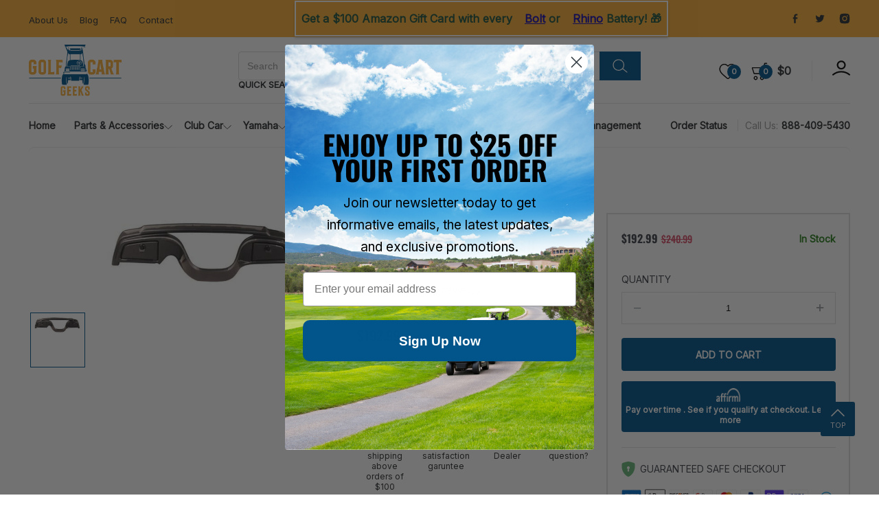

--- FILE ---
content_type: text/css
request_url: https://www.golfcartgeeks.com/cdn/shop/t/7/assets/base.css?v=178561176776990701591713945979
body_size: 6476
content:
:root,.color-background-1{--color-foreground: var(--color-base-text);--color-background: var(--color-base-background-1);--gradient-background: var(--gradient-base-background-1)}.color-background-2{--color-background: var(--color-base-background-2);--gradient-background: var(--gradient-base-background-2)}.color-inverse{--color-foreground: var(--color-base-background-1);--color-background: var(--color-base-text);--gradient-background: rgb(var(--color-base-text))}.color-accent-1{--color-foreground: var(--color-base-solid-button-labels);--color-background: var(--color-base-accent-1);--gradient-background: var(--gradient-base-accent-1)}.color-accent-2{--color-foreground: var(--color-base-solid-button-labels);--color-background: var(--color-base-accent-2);--gradient-background: var(--gradient-base-accent-2)}.color-foreground-outline-button{--color-foreground: var(--color-base-outline-button-labels)}.color-foreground-accent-1{--color-foreground: var(--color-base-accent-1)}.color-foreground-accent-2{--color-foreground: var(--color-base-accent-2)}:root,.color-background-1{--color-link: var(--color-base-outline-button-labels);--alpha-link: .85}.color-background-2,.color-inverse,.color-accent-1,.color-accent-2{--color-link: var(--color-foreground);--alpha-link: .7}:root,.color-background-1{--color-button: var(--color-base-accent-1);--color-button-text: var(--color-base-solid-button-labels);--alpha-button-background: 1;--alpha-button-border: 1}.color-background-2,.color-inverse,.color-accent-1,.color-accent-2{--color-button: var(--color-foreground);--color-button-text: var(--color-background)}.button--secondary{--color-button: var(--color-base-outline-button-labels);--color-button-text: var(--color-base-outline-button-labels);--alpha-button-background: 0}.color-background-2 .button--secondary,.color-inverse .button--secondary,.color-accent-1 .button--secondary,.color-accent-2 .button--secondary{--color-button: var(--color-foreground);--color-button-text: var(--color-foreground)}:root,.color-background-1{--color-badge-background: var(--color-background);--color-badge-border: var(--color-foreground);--alpha-badge-border: .1}.color-background-2,.color-inverse,.color-accent-1,.color-accent-2{--color-badge-background: var(--color-background);--color-badge-border: var(--color-background);--alpha-badge-border: 1}:root,.color-background-1,.color-background-2{--color-card-hover: var(--color-base-text)}.color-inverse{--color-card-hover: var(--color-base-background-1)}.color-accent-1,.color-accent-2{--color-card-hover: var(--color-base-solid-button-labels)}:root,.color-icon-text{--color-icon: rgb(var(--color-base-text))}.color-icon-accent-1{--color-icon: rgb(var(--color-base-accent-1))}.color-icon-accent-2{--color-icon: rgb(var(--color-base-accent-2))}.color-icon-outline-button{--color-icon: rgb(var(--color-base-outline-button-labels))}.no-js:not(html){display:none!important}html.no-js .no-js:not(html){display:block!important}.no-js-inline{display:none!important}html.no-js .no-js-inline{display:inline-block!important}html.no-js .no-js-hidden{display:none!important}.grid-auto-flow{display:grid;grid-auto-flow:column}.page-margin,.shopify-challenge__container{margin:7rem auto}.rte-width{max-width:82rem;margin:0 auto 2rem}.list-unstyled{margin:0;padding:0;list-style:none}.visually-hidden{position:absolute!important;overflow:hidden;width:1px;height:1px;margin:-1px;padding:0;border:0;clip:rect(0 0 0 0);word-wrap:normal!important}.visually-hidden--inline{margin:0;height:1em}.overflow-hidden{overflow:hidden}.skip-to-content-link:focus{z-index:9999;position:inherit;overflow:auto;width:auto;height:auto;clip:auto}.full-width-link{position:absolute;top:0;right:0;bottom:0;left:0;z-index:2}table:not([class]){table-layout:fixed;border-collapse:collapse}table:not([class]) td,table:not([class]) th{padding:1em;border:.1rem solid rgba(var(--color-foreground),.2)}.hidden{display:none!important}@media screen and (max-width: 749px){.small-hide{display:none!important}}@media screen and (min-width: 750px) and (max-width: 989px){.medium-hide{display:none!important}}@media screen and (min-width: 990px){.large-up-hide{display:none!important}}.center{text-align:center}.right{text-align:right}.uppercase{text-transform:uppercase}.light{opacity:.7}a:empty,ul:empty,dl:empty,section:empty,article:empty,p:empty,h1:empty,h2:empty,h3:empty,h4:empty,h5:empty,h6:empty{display:none}.link,.customer a{cursor:pointer;display:inline-block;border:none;box-shadow:none;text-decoration:underline;text-underline-offset:.3rem;color:rgb(var(--color-link));background-color:transparent;font-size:1.4rem;font-family:inherit}.link--text{color:rgb(var(--color-foreground))}.link--text:hover{color:rgba(var(--color-foreground),.75)}.link-with-icon{display:inline-flex;font-size:1.4rem;font-weight:600;letter-spacing:.1rem;text-decoration:none;margin-bottom:4.5rem;white-space:nowrap}.link-with-icon .icon{width:1.5rem;margin-left:1rem}.circle-divider:after{content:"\2022";margin:0 1.3rem 0 1.5rem}.circle-divider:last-of-type:after{display:none}hr{border:none;height:.1rem;background-color:rgba(var(--color-foreground),.2);display:block;margin:5rem 0}@media screen and (min-width: 750px){hr{margin:7rem 0}}.full-unstyled-link{text-decoration:none;color:currentColor;display:block}.placeholder{background-color:rgba(var(--color-foreground),.04);color:rgba(var(--color-foreground),.55);fill:rgba(var(--color-foreground),.55)}details>*{box-sizing:border-box}.break{word-break:break-word}.visibility-hidden{visibility:hidden}@media (prefers-reduced-motion){.motion-reduce{transition:none!important}}:root{--duration-short: .1s;--duration-default: .2s;--duration-long: .5s}.underlined-link,.customer a{color:rgba(var(--color-link),var(--alpha-link));text-underline-offset:.3rem;text-decoration-thickness:.1rem;transition:text-decoration-thickness ease .1s}.underlined-link:hover,.customer a:hover{color:rgb(var(--color-link));text-decoration-thickness:.2rem}.icon-arrow{width:1.5rem}h3 .icon-arrow,.h3 .icon-arrow{width:calc(var(--font-heading-scale) * 1.5rem)}.animate-arrow .icon-arrow path{transform:translate(-.25rem);transition:transform var(--duration-short) ease}.animate-arrow:hover .icon-arrow path{transform:translate(-.05rem)}summary{cursor:pointer;list-style:none;position:relative}summary .icon-caret{position:absolute;height:.6rem;right:1.5rem;top:calc(50% - .2rem)}summary::-webkit-details-marker{display:none}.disclosure-has-popup{position:relative;margin-bottom:30px}.disclosure-has-popup[open]>summary:before{position:fixed;top:0;right:0;bottom:0;left:0;z-index:2;display:block;cursor:default;content:" ";background:transparent}.disclosure-has-popup>summary:before{display:none}.disclosure-has-popup[open]>summary+*{z-index:100}@media screen and (min-width: 750px){.disclosure-has-popup[open]>summary+*{z-index:4}.facets .disclosure-has-popup[open]>summary+*{z-index:2}}*:focus{outline:0;box-shadow:none}.focused,.no-js *:focus{outline:.2rem solid rgba(var(--color-foreground),.5);outline-offset:.3rem;box-shadow:0 0 0 .3rem rgb(var(--color-background)),0 0 .5rem .4rem rgba(var(--color-foreground),.3)}.no-js *:focus:not(:focus-visible){outline:0;box-shadow:none}.focus-inset:focus-visible{outline:.2rem solid rgba(var(--color-foreground),.5);outline-offset:-.2rem;box-shadow:0 0 .2rem rgba(var(--color-foreground),.3)}.focused.focus-inset,.no-js .focus-inset:focus{outline:.2rem solid rgba(var(--color-foreground),.5);outline-offset:-.2rem;box-shadow:0 0 .2rem rgba(var(--color-foreground),.3)}.no-js .focus-inset:focus:not(:focus-visible){outline:0;box-shadow:none}.focus-none{box-shadow:none!important;outline:0!important}.focus-offset:focus-visible{outline:.2rem solid rgba(var(--color-foreground),.5);outline-offset:1rem;box-shadow:0 0 0 1rem rgb(var(--color-background)),0 0 .2rem 1.2rem rgba(var(--color-foreground),.3)}.focus-offset.focused,.no-js .focus-offset:focus{outline:.2rem solid rgba(var(--color-foreground),.5);outline-offset:1rem;box-shadow:0 0 0 1rem rgb(var(--color-background)),0 0 .2rem 1.2rem rgba(var(--color-foreground),.3)}.no-js .focus-offset:focus:not(:focus-visible){outline:0;box-shadow:none}.button:focus-visible{box-shadow:0 0 0 .1rem rgba(var(--color-button),var(--alpha-button-border)),0 0 0 .3rem rgb(var(--color-background)),0 0 .5rem .4rem rgba(var(--color-foreground),.3)}.button:focus{box-shadow:0 0 0 .1rem rgba(var(--color-button),var(--alpha-button-border)),0 0 0 .3rem rgb(var(--color-background)),0 0 .5rem .4rem rgba(var(--color-foreground),.3)}.button:focus:not(:focus-visible){box-shadow:0 0 0 .1rem rgba(var(--color-button),var(--alpha-button-border))}.button::selection,.shopify-challenge__button::selection,.customer button::selection{background-color:rgba(var(--color-button-text),.3)}.button--small{padding:1.2rem 2.6rem}.button:disabled,.button[aria-disabled=true],.button.disabled,.customer button:disabled,.customer button[aria-disabled=true],.customer button.disabled{cursor:not-allowed;opacity:.5}.button--full-width{display:flex;width:100%}.button.loading{color:transparent;position:relative}@media screen and (forced-colors: active){.button.loading{color:rgb(var(--color-foreground))}}.button.loading>.loading-overlay__spinner{top:50%;left:50%;transform:translate(-50%,-50%);position:absolute;height:100%;display:flex}.field{position:relative;width:100%;display:flex}.customer .field{display:block}.field--with-error{flex-wrap:wrap}.field__input,.customer .field input{flex-grow:1;text-align:left;padding:1.5rem}.field__input:focus~.field__label,.field__input:not(:placeholder-shown)~.field__label,.field__input:-webkit-autofill~.field__label,.customer .field input:focus~label,.customer .field input:not(:placeholder-shown)~label,.customer .field input:-webkit-autofill~label{font-size:1rem;top:.3em;letter-spacing:.04rem}.field__input:focus,.field__input:not(:placeholder-shown),.field__input:-webkit-autofill,.customer .field input:focus,.customer .field input:not(:placeholder-shown),.customer .field input:-webkit-autofill{padding:2.2rem 1.5rem .8rem}.field__input::-webkit-search-cancel-button,.customer .field input::-webkit-search-cancel-button{display:none}.field__button{align-items:center;background-color:transparent;border:0;color:currentColor;cursor:pointer;display:flex;height:4.4rem;justify-content:center;overflow:hidden;padding:0;position:absolute;right:0;top:0;width:4.4rem}.field__input:-webkit-autofill~.field__button,.field__input:-webkit-autofill~.field__label,.customer .field input:-webkit-autofill~label{color:#000}.form__label{display:block;margin-bottom:.6rem}.quantity{position:relative;display:flex}.modal__toggle{list-style-type:none}.no-js details[open] .modal__toggle{position:absolute;z-index:5}.modal__toggle-close{display:none}.no-js details[open] svg.modal__toggle-close{display:flex;z-index:1;height:1.7rem;width:1.7rem}.modal__toggle-open{display:flex}.no-js details[open] .modal__toggle-open{display:none}.no-js .modal__close-button.link{display:none}.modal__close-button.link{display:flex;justify-content:center;align-items:center;padding:0rem;height:4.4rem;width:4.4rem;background-color:transparent}.modal__close-button .icon{width:1.7rem;height:1.7rem}.modal__content{position:absolute;top:0;left:0;right:0;bottom:0;background:rgb(var(--color-background));z-index:4;display:flex;justify-content:center;align-items:center}.media-modal{cursor:zoom-out}.media-modal .deferred-media{cursor:initial}.cart-count-bubble:empty{display:none}#shopify-section-announcement-bar{z-index:4}.announcement-bar{border-bottom:.1rem solid rgba(var(--color-foreground),.08);color:rgb(var(--color-foreground))}.announcement-bar__link{display:block;width:100%;padding:1rem 2rem;text-decoration:none}.announcement-bar__link:hover{color:rgb(var(--color-foreground));background-color:rgba(var(--color-card-hover),.06)}.announcement-bar__link .icon-arrow{display:inline-block;pointer-events:none;margin-left:.8rem;vertical-align:middle;margin-bottom:.2rem}.announcement-bar__link .announcement-bar__message{padding:0}.announcement-bar__message{text-align:center;padding:1rem 2rem;margin:0;letter-spacing:.1rem}#shopify-section-header{z-index:3}.shopify-section-header-sticky{position:sticky;top:0}.shopify-section-header-hidden{transform:translateY(-100%)}#shopify-section-header.animate{transition:transform .15s ease-out}.header-wrapper{display:block;position:relative;background-color:rgb(var(--color-background))}.header-wrapper--border-bottom{border-bottom:.1rem solid rgba(var(--color-foreground),.08)}.header{display:grid;grid-template-areas:"left-icon heading icons";grid-template-columns:1fr 2fr 1fr;align-items:center;padding-top:1rem;padding-bottom:1rem}@media screen and (min-width: 990px){.header{padding-top:2rem;padding-bottom:2rem}.header--has-menu:not(.header--middle-left){padding-bottom:0}.header--top-left,.header--middle-left:not(.header--has-menu){grid-template-areas:"heading icons" "navigation navigation";grid-template-columns:1fr auto}.header--middle-left{grid-template-areas:"heading navigation icons";grid-template-columns:auto auto 1fr;column-gap:2rem}.header--top-center{grid-template-areas:"left-icon heading icons" "navigation navigation navigation"}.header:not(.header--middle-left) .header__inline-menu{margin-top:1.05rem}}.header *[tabindex="-1"]:focus{outline:none}.header__heading{margin:0;line-height:0}.header>.header__heading-link{line-height:0}.header__heading,.header__heading-link{grid-area:heading;justify-self:center}.header__heading-link{display:inline-block;padding:.75rem;text-decoration:none;word-break:break-word}.header__heading-link:hover .h2{color:rgb(var(--color-foreground))}.header__heading-link .h2{line-height:1;color:rgba(var(--color-foreground),.75)}.header__heading-logo{height:auto;width:100%}@media screen and (max-width: 989px){.header__heading,.header__heading-link{text-align:center}}@media screen and (min-width: 990px){.header__heading-link{margin-left:-.75rem}.header__heading,.header__heading-link{justify-self:start}.header--top-center .header__heading-link,.header--top-center .header__heading{justify-self:center;text-align:center}}.header__icons{display:flex;grid-area:icons;justify-self:end}.header__icon:not(.header__icon--summary),.header__icon span{display:flex;align-items:center;justify-content:center}.header__icon{color:rgb(var(--color-foreground))}.header__icon span{height:100%}.header__icon:after{content:none}.header__icon:hover .icon,.modal__close-button:hover .icon{transform:scale(1.07)}.header__icon .icon{height:2rem;width:2rem;fill:none;vertical-align:middle}.header__icon,.header__icon--cart .icon{height:4.4rem;width:4.4rem}.header__icon--cart{position:relative;margin-right:-1.2rem}@media screen and (max-width: 989px){menu-drawer~.header__icons .header__icon--account{display:none}}menu-drawer+.header__search{display:none}.header>.header__search{grid-area:left-icon;justify-self:start}.header:not(.header--has-menu) *>.header__search{display:none}.header__search{display:inline-flex;line-height:0}.header--top-center>.header__search{display:none}.header--top-center *>.header__search{display:inline-flex}@media screen and (min-width: 990px){.header:not(.header--top-center) *>.header__search,.header--top-center>.header__search{display:inline-flex}.header:not(.header--top-center)>.header__search,.header--top-center *>.header__search{display:none}}.no-js .predictive-search{display:none}details[open]>.search-modal{opacity:1;animation:animateMenuOpen var(--duration-default) ease}details[open] .modal-overlay{display:block}details[open] .modal-overlay:after{position:absolute;content:"";background-color:rgb(var(--color-foreground),.5);top:100%;left:0;right:0;height:100vh}.no-js details[open]>.header__icon--search{top:1rem;right:.5rem}.search-modal{opacity:0;border-bottom:.1rem solid rgba(var(--color-foreground),.08);height:100%}.search-modal__content{display:flex;align-items:center;justify-content:center;width:100%;height:100%;padding:0 5rem 0 1rem;line-height:calc(1 + .8 / var(--font-body-scale))}.search-modal__form{width:100%}.search-modal__close-button{position:absolute;right:.3rem}@media screen and (min-width: 750px){.search-modal__close-button{right:1rem}.search-modal__content{padding:0 6rem}}@media screen and (min-width: 990px){.search-modal__form{max-width:47.8rem}.search-modal__close-button{position:initial;margin-left:.5rem}}.header__icon--menu .icon{display:block;position:absolute;opacity:1;transform:scale(1);transition:transform .15s ease,opacity .15s ease}details:not([open])>.header__icon--menu .icon-close,details[open]>.header__icon--menu .icon-hamburger{visibility:hidden;opacity:0;transform:scale(.8)}.js details[open]:not(.menu-opening)>.header__icon--menu .icon-close{visibility:hidden}.js details[open]:not(.menu-opening)>.header__icon--menu .icon-hamburger{visibility:visible;opacity:1;transform:scale(1.07)}.header__inline-menu details[open]>.header__submenu{opacity:1;transform:translateY(0);animation:animateMenuOpen var(--duration-default) ease;z-index:1}.header__inline-menu{margin-left:-1.2rem;grid-area:navigation;display:none}.header--top-center .header__inline-menu,.header--top-center .header__heading-link{margin-left:0}@media screen and (min-width: 990px){.header__inline-menu{display:block}.header--top-center .header__inline-menu{justify-self:center}.header--top-center .header__inline-menu>.list-menu--inline{justify-content:center}.header--middle-left .header__inline-menu{margin-left:0}}.header__menu{padding:0 1rem}.header__menu-item{padding:1.2rem;text-decoration:none;color:rgba(var(--color-foreground),.75)}.header__menu-item:hover{color:rgb(var(--color-foreground))}.header__menu-item span{transition:text-decoration var(--duration-short) ease}.header__menu-item:hover span{text-decoration:underline;text-underline-offset:.3rem}.header__active-menu-item{transition:text-decoration-thickness var(--duration-short) ease;color:rgb(var(--color-foreground));text-decoration:underline;text-underline-offset:.3rem}.header__menu-item:hover .header__active-menu-item{text-decoration-thickness:.2rem}.header__submenu{transition:opacity var(--duration-default) ease,transform var(--duration-default) ease}.header__submenu.list-menu{padding:2rem 0}.header__submenu .header__submenu{background-color:rgba(var(--color-foreground),.03);padding:.5rem 0;margin:.5rem 0}.header__submenu .header__menu-item:after{right:2rem}.header__submenu .header__menu-item{padding:.95rem 3.5rem .95rem 2rem}.header__submenu .header__submenu .header__menu-item{padding-left:3rem}.header__menu-item .icon-caret{right:.8rem}.header__submenu .icon-caret{right:2rem}details-disclosure>details{position:relative}@keyframes animateMenuOpen{0%{opacity:0;transform:translateY(-1.5rem)}to{opacity:1;transform:translateY(0)}}.overflow-hidden-mobile,.overflow-hidden-tablet{overflow:hidden}@media screen and (min-width: 750px){.overflow-hidden-mobile{overflow:auto}}@media screen and (min-width: 990px){.overflow-hidden-tablet{overflow:auto}}.badge{border:1px solid transparent;border-radius:4rem;display:inline-block;font-size:1.2rem;letter-spacing:.1rem;line-height:1;padding:.6rem 1.3rem;text-align:center;background-color:rgb(var(--color-badge-background));border-color:rgba(var(--color-badge-border),var(--alpha-badge-border));color:rgb(var(--color-foreground));word-break:break-word}.gradient{background:var(--color-background);background:var(--gradient-background);background-attachment:fixed}@media screen and (forced-colors: active){.icon{color:CanvasText;fill:CanvasText!important}.icon-close-small path{stroke:CanvasText}}.section-collection-image .boost-pfs-container-default-box{margin:initial!important;position:absolute;right:130px;max-width:500px}.section-collection-image h1.boost-pfs-filter-collection-header{font-size:30px;line-height:normal;text-transform:uppercase;padding-bottom:15px}.col_banner_datas span.sub_titles_col{font-size:14px;text-align:center;text-transform:uppercase;color:#fff}.col_banner_datas a{font-weight:500;font-size:14px;text-transform:uppercase;color:#eaeef1!important;border:1px solid #EAEEF1;padding:5px 20px;border-radius:5px}.ctm_data_collection{padding:15px 0}.ctm_data_collection h1.collection-hero__title{font-weight:500;font-size:30px;line-height:normal;text-transform:uppercase;color:#2c2e31;padding-bottom:10px;font-family:Oswald,sans-serif}.ctm_data_collection .collection-hero__description.rte{height:55px;overflow:hidden;margin-bottom:20px}.itg_collection .boost-pfs-filter-wrapper{margin-top:20px}.ctm_data_collection .collection-hero__description.rte h2{font-size:20px}.ctm_data_collection .collection-hero__description.rte p{font-size:16px;line-height:1.5;color:#2c2e31}.ctms_col_redirections{display:flex;justify-content:end;grid-gap:10px}.ctms_col_redirections a{padding:6px 20px;background:#00558b;border-radius:5px;font-weight:500;font-size:14px;line-height:17px;text-transform:uppercase;color:#fff;display:flex;align-items:center}.ctms_col_redirections a:hover,.ctms_col_redirections a:focus{opacity:.9;color:#fff}.ctm_data_collection.show_more_text .collection-hero__description.rte{height:100%;overflow:visible}.collection__tags .collection__tags-title{margin-bottom:10px;position:relative;font-weight:500;font-size:30px;line-height:normal;text-transform:uppercase;color:#2c2e31}.collection-my-search-container .select-make-container.brator-parts-search-select p{font-weight:400;font-size:16px;line-height:normal;color:#2c2e31}.collection-my-search-container .select-make-container{padding-right:10px}.collection-my-search-container .select-make-container .selected-make{text-decoration:none}.collection-my-search-container .brator-parts-search-box-form select{height:50px;border-radius:5px;border-color:#e0e0e0;font-weight:400;font-size:14px!important;line-height:17px;color:#2c2e31}.collection-my-search-container .brator-parts-search-box-form a.makemodelyear-submit{height:50px!important;font-size:14px!important;line-height:17px!important;text-transform:uppercase!important;color:#fff!important;border-radius:5px!important}.boost-pfs-filter-default-toolbar{display:none!important}.boost-pfs-filter-wrapper{margin-top:40px}.boost-pfs-filter-wrapper .boost-pfs-filter-grid-width-4{width:33.33%}.boost-pfs-filter-product-item-title{line-height:17px;color:#666;font-weight:400}.boost-pfs-filter-product-item-price .boost-pfs-filter-product-item-sale-price,.brator-product-single-item-price .price-item.price-item--sale{font-weight:400;line-height:24px}.boost-pfs-addtocart-wrapper span{font-weight:500;font-size:14px;text-transform:uppercase}.boost-pfs-filter-product-item-grid .boost-pfs-filter-product-item-inner{border:1px solid #E0E0E0!important}.boost-pfs-filter-option.boost-pfs-filter-has-scrollbar .boost-pfs-filter-option-content-inner::-webkit-scrollbar-thumb{background:#00558b!important;border-radius:100px!important}.boost-pfs-filter-option.boost-pfs-filter-has-scrollbar .boost-pfs-filter-option-content-inner::-webkit-scrollbar-track{background:transparent!important}.boost-pfs-filter-option-title-heading span,.boost-pfs-filter-tree-v .boost-pfs-filter-option-title-heading span{font-weight:500;font-size:16px;line-height:24px;text-transform:uppercase;color:#2c2e31}.boost-pfs-filter-option-title{padding-bottom:10px}.itg_collection .brator-categories-slider.design-one .brator-categories-single:hover{box-shadow:none}.itg_collection .brator-categories-wrapper{margin-bottom:0}.itg_collection h2.brator-section-header-title{font-weight:500;font-size:30px;line-height:53px;text-transform:uppercase;color:#2c2e31}.itg_collection .brator-categories-slider-custom{border:none}.itg_collection .brator-categories-single .brator-categories-single-title p{font-weight:500;display:flex;justify-content:center;text-align:center}.itg_collection .tab-head li:before{color:#000}.itg_collection .tab-head li.active a,.itg_collection .tab-head li.active:before{color:#00558a!important}.itg_collection .tab-head li{padding:0 0 20px!important;margin-bottom:20px!important;border-bottom:1px solid #E0E0E0!important}.itg_collection .tab-section-answers{border-top:1px solid #E0E0E0}.itg_collection .brator-coming-soon-img{display:flex}.itg_collection .brator-coming-soon-area .brator-coming-soon-content{padding-left:40px;margin-bottom:0}.itg_collection .brator-banner-slider-area{margin-top:40px}.collection_ctm_video .brator-coming-soon-content h6{margin-bottom:15px!important}.boost-pfs-filter-option-range-amount-wrapper input.boost-pfs-filter-option-range-amount-min,.boost-pfs-filter-option-range-amount-wrapper input.boost-pfs-filter-option-range-amount-max{font-size:16px;line-height:20px;text-align:right;color:#8a9099}.review_main_slider{display:flex;flex-wrap:wrap;margin-left:-10px;padding-top:40px}.review_main_slider .splide__slide{width:33.33%;padding-left:10px}.list_review_item{display:flex;flex-wrap:wrap;border:1px solid #E0E0E0;padding:20px}.review_left_side{width:20%}.review_left_side img{width:100%;border-radius:100%}.review_right_side{width:80%;padding-left:15px}.review_right_side h3{font-weight:500;font-size:24px;text-transform:uppercase}span.ctms_review_count,span.ctms_star_shows{font-weight:400;font-size:14px;line-height:17px;color:#8a9099}span.ctms_star_shows{display:flex;align-items:center}span.ctms_star_shows svg{width:100px;margin-right:5px}.review_right_side h4{font-weight:500;font-size:12px;line-height:18px;text-transform:uppercase;color:#2c2e31;padding-top:2px;padding-bottom:5px}.review_right_side p{font-weight:400;font-size:16px;line-height:20px;color:#2c2e31;margin:0}.itg_ctm_reviewslider .splide__arrows.style-one .splide__arrow{top:-30px}.itg_collection .brator-banner-area.design-four:before{background:transparent;border-radius:5px}.itg_collection .brator-banner-content h2 a{text-align:center;text-transform:uppercase;color:#eaeef1!important}.itg_collection .ctm_about_data{padding-bottom:60px;padding-top:20px}p.boost-pfs-filter-product-item-price span,.brator-product-single-item-price .price span{color:#00558b;font-size:20px;font-weight:400;line-height:normal}.itg_collection .brator-categories-slider.design-one .brator-categories-single:hover{background-color:transparent!important}.hide_searchbrand_filter{display:none}.brator-product-hero-content .brator-product-hero-content-info .brator-product-hero-content-brand a{font-size:16px;line-height:20px;font-weight:400!important;color:#3f434a}.brator-product-hero-content .brator-product-hero-content-info .brator-product-hero-content-title h2{font-size:21px!important;color:#3f434a;line-height:29.64px;font-weight:500}.brator-product-single-light-info-s h5{font-size:16px;color:#3f434a;font-weight:400;line-height:20px}.brator-product-single-light-info-s span{font-size:16px;line-height:20px;font-weight:400;color:#3f434a}.product-recommendations .splide__arrows.style-two{top:-50px;position:absolute;right:30px}.product-recommendations .splide__arrows.style-two .splide__arrow svg{font-size:13px}.product-recommendations .brator-section-header h2{font-size:32px;font-weight:500;color:#2c2e31}.product-recommendations .brator-product-single-item-area.design-two:hover .brator-product-single-item-mini .brator-product-single-item-title a{text-decoration:none}.product-recommendations .brator-product-single-item-title h5 a{font-size:14px;font-weight:400;line-height:16.94px!important}.product-recommendations .price span{font-size:20px!important;line-height:24px!important}.product-recommendations .price--on-sale .price__sale{align-items:center}.product-recommendations s.price-item.price-item--regular{line-height:inherit}.product-recommendations .price.price--on-sale{padding-bottom:5px}.brator-product-img-tab-list{display:flex;flex-wrap:wrap;flex-direction:row-reverse}.js-tabs__content.brator-product-img-tab-item.product__media-item{width:80%}.brator-product-img-tab-header.js-tabs__header{width:20%}.brator-product-single-light-info-s{padding-top:2px}span.brand_ctm_label{padding-right:3px}.itg_ctm_productprice.brator-product-add-to-cart-price{padding:10px 0}.itg_ctm_productprice.brator-product-add-to-cart-price .price span{color:#3f434a;font-size:20px;font-weight:500;font-family:Oswald,sans-serif}.itg_ctm_productprice.brator-product-add-to-cart-price .price s.price-item.price-item--regular{color:#d84c66;font-weight:400!important;font-size:14px;padding-left:5px}.order_text p{display:flex;align-items:center;color:#00558b;text-align:center;font-size:16px;line-height:20px;margin-bottom:10px}.order_text p svg{margin-left:10px}span.coupon_texts{color:#000;text-align:center;font-size:14px;font-weight:500;line-height:20px;border-radius:5px;background:#fbb03b;padding:5px 10px}span.coupon_applied_text{color:#539b49;text-align:center;font-size:16px;line-height:20px;font-weight:500;cursor:pointer}span.coupon_terms_text{color:#00558b;text-align:center;font-size:16px;line-height:20px}.coupon_policy{display:flex;flex-wrap:wrap;align-items:center}span.coupon_applied_text input[type=checkbox i]{width:15px;height:15px}span.coupon_applied_text{display:flex;align-items:center;padding:0 10px}hr.ctm_line{margin:20px 0;border:1px solid #E0E0E0}.ctm_shop_facilities{display:flex;flex-wrap:wrap;margin-left:-10px;align-items:baseline}.list_shop_facilities{width:25%;text-align:center;padding-left:10px;display:flex;flex-wrap:wrap;justify-content:center}.list_shop_facilities svg{width:50px;height:40px;line-height:50px}.list_shop_facilities img{width:50px;height:50px;object-fit:contain}.list_shop_facilities span{color:#2c2e31;text-align:center;font-size:12px;line-height:normal;padding-top:5px;width:100%}.brator-product-add-to-cart product-form.product-form .price span{color:#3f434a!important;font-family:Oswald,sans-serif;font-size:16px!important;font-weight:700!important}.brator-product-header-layout-area.desing-two .brator-product-add-to-cart .brator-product-add-to-cart-button-added button:hover{border-color:#00558a!important}p.affirm-as-low-as{color:#fff!important;font-size:14px!important;border-radius:5px;border:1px solid #E0E0E0;padding:12px 10px;background:#00558a;font-weight:600}.__affirm-logo.__affirm-logo-primary,.__affirm-logo.__affirm-logo-blue,.__affirm-logo.__affirm-logo-blue.__ligature__affirm_full_logo__:after,p.affirm-as-low-as a.affirm-modal-trigger{color:#fff!important}.brator-product-header-layout-area.desing-two .brator-product-add-to-cart .brator-product-add-to-cart-quanty h6.checkout-label{border-top:1px solid #E0E0E0;padding-top:20px;color:#3f434a;font-size:14px;font-weight:500;line-height:20px;margin-bottom:15px!important}p.affirm-as-low-as a.affirm-modal-trigger{line-height:1px!important}.brator-product-single-tab-area-main{padding-top:20px}.brator-product-single-tab-item h1.wc-single-product__small-title strong{color:#2c2e31;font-family:Oswald,sans-serif;font-weight:500;text-transform:uppercase}.brator-product-single-tab-item p.wc-single-product__small-title strong{color:#2c2e31;font-size:16px;font-family:Oswald,sans-serif;font-weight:500;text-transform:uppercase}.wc-single-product__specifications-item strong{color:#2c2e31;font-size:20px;font-family:Oswald,sans-serif;font-weight:500;text-transform:uppercase}.itg_ctm_reviews{display:flex;align-items:center;padding-bottom:10px;margin-top:-10px}span.rt_star_icons svg{width:100px}span.rt_star_icons{padding:0 8px;display:flex;align-items:center}span.rt_counts{color:#595f69;font-size:14px;padding-right:4px}span.review_question_text.prod_faq_show{padding-left:4px}.brator-product-single-tab-area-custom.design-two{padding:0 0 30px!important}product-form.product-form .form{display:block}span.prod_faq_show,.pro_review_show{cursor:pointer}.itg_product .brator-categories-single:hover .brator-categories-single-img a img,.itg_product .brator-categories-single .brator-categories-single-img a img{background:#fff;border-radius:5px}.itg_product h2.brator-section-header-title{font-size:32px;font-weight:500;color:#fff}.itg_product .brator-categories-slider .splide__arrows button svg,.itg_product .brator-categories-slider .splide__arrows .splide__arrow:hover svg{fill:#fff}.itg_product .brator-categories-slider .splide__arrow{opacity:1}.itg_product .brator-categories-single{background-color:transparent}.itg_product .brator-categories-slider-custom{border-color:#00558b;background-color:#00558b}.itg_collection .brator-categories-single .brator-categories-single-img a,.itg_product .brator-categories-single .brator-categories-single-img a{max-width:100%}.itg_product .brator-categories-wrapper,.itg_product .brator-categories-slider-custom .brator-section-header-title{margin-bottom:0}.clipboard{position:relative}.copy-input{max-width:max-content!important;width:max-content!important;color:#539b49;font-size:14px;line-height:20px;font-weight:500;cursor:pointer}.copy-input:focus{outline:none}.clipboard input{border:none!important;padding:0!important;background:transparent!important;text-align:center}.copy-btn{width:30px;background-color:transparent;font-size:16px;border:none;transition:.3s all linear;padding:0!important}.copy-btn:hover{transform:scale(1.1);color:#1a1a1a;cursor:pointer}.copy-btn:focus{outline:none}.copied{width:100%;opacity:0;position:absolute;bottom:40%;left:0;right:0;margin:auto;color:#fff;padding:5px 10px;background-color:#00558a;border-radius:5px;transition:.4s opacity;line-height:1.5}.copied span{font-size:14px;line-height:normal}.list_shop_facilities a{display:flex;flex-wrap:wrap;justify-content:center}.itg_collection .brator-deal-product-slider{padding:10px 0}.description-text{overflow:hidden;text-overflow:ellipsis;-webkit-line-clamp:2;-webkit-box-orient:vertical;box-orient:vertical;-webkit-box-pack:center;box-pack:center;-webkit-box-align:center;box-align:center;height:400px;display:-webkit-flex;display:block;flex-wrap:wrap}.ctm_meta_description{position:relative;padding-bottom:80px!important}.read-more.ctm_description_expand_btn{position:absolute;right:25px}.ctm_meta_description .description-text{margin-bottom:20px}.read-more.ctm_description_expand_btn a{padding:6px 25px;background:#00558b;border-radius:5px;font-weight:500;font-size:14px;text-transform:uppercase;color:#fff}.read-more.ctm_description_expand_btn a:hover{opacity:.9}.brator-product-img-tab-header.js-tabs__header ul{height:400px;overflow-y:scroll;direction:rtl;margin-right:10px}.brator-product-img-tab-header.js-tabs__header ul::-webkit-scrollbar{width:3px;background-color:#fff}.brator-product-img-tab-header.js-tabs__header ul::-webkit-scrollbar-thumb{background-color:#00558a}.top_ctm_info_right svg{width:130px;height:130px;line-height:130px}.infor_data_main{background:#eaeef1}.bg_curve_layout img{width:100%}.bg_curve_layout{display:flex}.ctm_infor_background{margin-top:-10px}.top_ctm_information{display:flex;gap:150px;align-items:center;justify-content:space-between}.top_ctm_info_left{width:50%}.top_ctm_info_right{width:50%;display:flex;align-items:center;gap:30px}.top_ctm_info_right p{color:#666;font-size:16px;font-weight:400;line-height:normal;margin:0}.top_ctm_info_left h5{color:#000;font-size:16px;font-weight:400;line-height:normal}.top_ctm_info_left h2{color:#000;font-size:32px;font-weight:500;line-height:normal;text-transform:uppercase;padding-top:10px;max-width:400px}.bottom_ctm_information{padding-top:60px;display:flex;flex-wrap:wrap;margin-left:-30px}.bottom_ctm_infolist{width:25%;padding-left:30px}.bottom_ctm_infolist svg{width:70px;height:70px;line-height:70px;padding-bottom:10px}.bottom_ctm_infolist h3{color:#2c2e31;font-size:16px;font-weight:500;line-height:normal;text-transform:uppercase;padding-bottom:10px}.bottom_ctm_infolist p{color:#666;font-size:16px;font-weight:400;line-height:normal;margin:0}.info_customization_main{max-width:1025px;background:#00558b;border-radius:100px;margin:-70px auto 0;padding:25px 40px}.infor_customization_data h2{color:#fff;font-size:32px;font-weight:500;line-height:normal;text-transform:uppercase;width:25%}.infor_customization_data p{color:#fff;font-size:16px;font-weight:400;line-height:normal;margin:0;width:50%}.infor_customization_data svg{width:90px;height:90px;line-height:90px}.infor_customization_data{display:flex;align-items:center;gap:30px;justify-content:center;padding-bottom:10px}.info_customization_main a{max-width:454px;padding:10px 35px;border-radius:5px;background:#fff;color:#2c2e31;font-size:14px;font-weight:500;text-transform:uppercase;margin:0 auto;display:flex;justify-content:center}.main_information_layoutdata{position:relative}.itg_ctm_sticky_btn a{padding:10px 35px;border-radius:5px;background:#00558b;color:#fff;font-size:16px;font-weight:500;text-transform:uppercase;display:flex;align-items:center;gap:5px;width:max-content}.itg_ctm_sticky_btn a svg{width:20px;height:20px;line-height:20px;transform:rotate(90deg)}.itg_ctm_sticky_btn a:hover{color:#fff;opacity:.9}.itg_ctm_sticky_btn a:focus{color:#fff}body.gradient.itg_page{position:relative}.itg_ctm_sticky_btn{position:fixed;left:-80px!important;transform:rotate(270deg);bottom:200px;z-index:9}.hide_collection_video,.hide_data_collection,.hide_data_product,.hide_feature_option{display:none!important}
/*# sourceMappingURL=/cdn/shop/t/7/assets/base.css.map?v=178561176776990701591713945979 */


--- FILE ---
content_type: text/javascript; charset=utf-8
request_url: https://www.golfcartgeeks.com/products/yamaha-carbon-fiber-dash-assembly-models-g29-drive.js
body_size: 402
content:
{"id":7785756688623,"title":"Yamaha Carbon-Fiber Dash Assembly (Models G29\/Drive)","handle":"yamaha-carbon-fiber-dash-assembly-models-g29-drive","description":"\u003c!--SPLIT--\u003eDash assembly, Carbon Fiber. For Yamaha G\u0026amp;E 2007-up G29 Drive. Also fits ICON Golf Cart Models","published_at":"2023-02-17T06:22:13-06:00","created_at":"2022-08-13T02:45:38-05:00","vendor":"Nivel Parts","type":"Dash","tags":["Dash","Interior","M-DRIVE BOTH","M-G29","Parts and Accessories","Y-2007","Y-2008","Y-2009","Y-2010","Y-2011","Y-2012","Y-2013","Y-2014","Y-2015","Y-2016","YAMAHA"],"price":19299,"price_min":19299,"price_max":19299,"available":true,"price_varies":false,"compare_at_price":24099,"compare_at_price_min":24099,"compare_at_price_max":24099,"compare_at_price_varies":false,"variants":[{"id":43167372345583,"title":"Default Title","option1":"Default Title","option2":null,"option3":null,"sku":"20131","requires_shipping":true,"taxable":true,"featured_image":null,"available":true,"name":"Yamaha Carbon-Fiber Dash Assembly (Models G29\/Drive)","public_title":null,"options":["Default Title"],"price":19299,"weight":0,"compare_at_price":24099,"inventory_management":"shopify","barcode":null,"requires_selling_plan":false,"selling_plan_allocations":[]}],"images":["\/\/cdn.shopify.com\/s\/files\/1\/0654\/1344\/7919\/products\/15e73279-27fb-4196-b282-be6dc52b66ea.jpg?v=1754688048"],"featured_image":"\/\/cdn.shopify.com\/s\/files\/1\/0654\/1344\/7919\/products\/15e73279-27fb-4196-b282-be6dc52b66ea.jpg?v=1754688048","options":[{"name":"Title","position":1,"values":["Default Title"]}],"url":"\/products\/yamaha-carbon-fiber-dash-assembly-models-g29-drive","media":[{"alt":"Yamaha Carbon-Fiber Dash Assembly (Models G29\/Drive)","id":30784283869423,"position":1,"preview_image":{"aspect_ratio":2.381,"height":588,"width":1400,"src":"https:\/\/cdn.shopify.com\/s\/files\/1\/0654\/1344\/7919\/products\/15e73279-27fb-4196-b282-be6dc52b66ea.jpg?v=1754688048"},"aspect_ratio":2.381,"height":588,"media_type":"image","src":"https:\/\/cdn.shopify.com\/s\/files\/1\/0654\/1344\/7919\/products\/15e73279-27fb-4196-b282-be6dc52b66ea.jpg?v=1754688048","width":1400}],"requires_selling_plan":false,"selling_plan_groups":[]}

--- FILE ---
content_type: text/javascript; charset=utf-8
request_url: https://www.golfcartgeeks.com/products/yamaha-carbon-fiber-dash-assembly-models-g29-drive.js
body_size: 401
content:
{"id":7785756688623,"title":"Yamaha Carbon-Fiber Dash Assembly (Models G29\/Drive)","handle":"yamaha-carbon-fiber-dash-assembly-models-g29-drive","description":"\u003c!--SPLIT--\u003eDash assembly, Carbon Fiber. For Yamaha G\u0026amp;E 2007-up G29 Drive. Also fits ICON Golf Cart Models","published_at":"2023-02-17T06:22:13-06:00","created_at":"2022-08-13T02:45:38-05:00","vendor":"Nivel Parts","type":"Dash","tags":["Dash","Interior","M-DRIVE BOTH","M-G29","Parts and Accessories","Y-2007","Y-2008","Y-2009","Y-2010","Y-2011","Y-2012","Y-2013","Y-2014","Y-2015","Y-2016","YAMAHA"],"price":19299,"price_min":19299,"price_max":19299,"available":true,"price_varies":false,"compare_at_price":24099,"compare_at_price_min":24099,"compare_at_price_max":24099,"compare_at_price_varies":false,"variants":[{"id":43167372345583,"title":"Default Title","option1":"Default Title","option2":null,"option3":null,"sku":"20131","requires_shipping":true,"taxable":true,"featured_image":null,"available":true,"name":"Yamaha Carbon-Fiber Dash Assembly (Models G29\/Drive)","public_title":null,"options":["Default Title"],"price":19299,"weight":0,"compare_at_price":24099,"inventory_management":"shopify","barcode":null,"requires_selling_plan":false,"selling_plan_allocations":[]}],"images":["\/\/cdn.shopify.com\/s\/files\/1\/0654\/1344\/7919\/products\/15e73279-27fb-4196-b282-be6dc52b66ea.jpg?v=1754688048"],"featured_image":"\/\/cdn.shopify.com\/s\/files\/1\/0654\/1344\/7919\/products\/15e73279-27fb-4196-b282-be6dc52b66ea.jpg?v=1754688048","options":[{"name":"Title","position":1,"values":["Default Title"]}],"url":"\/products\/yamaha-carbon-fiber-dash-assembly-models-g29-drive","media":[{"alt":"Yamaha Carbon-Fiber Dash Assembly (Models G29\/Drive)","id":30784283869423,"position":1,"preview_image":{"aspect_ratio":2.381,"height":588,"width":1400,"src":"https:\/\/cdn.shopify.com\/s\/files\/1\/0654\/1344\/7919\/products\/15e73279-27fb-4196-b282-be6dc52b66ea.jpg?v=1754688048"},"aspect_ratio":2.381,"height":588,"media_type":"image","src":"https:\/\/cdn.shopify.com\/s\/files\/1\/0654\/1344\/7919\/products\/15e73279-27fb-4196-b282-be6dc52b66ea.jpg?v=1754688048","width":1400}],"requires_selling_plan":false,"selling_plan_groups":[]}

--- FILE ---
content_type: text/javascript
request_url: https://www.golfcartgeeks.com/cdn/shop/t/7/assets/brator-script.js?v=162285651880663394921686898673
body_size: 4292
content:
(function($){"use strict";document.addEventListener("DOMContentLoaded",function(){let popUpCloseO=document.querySelector(".popup-subdone-click"),popUpClose=document.querySelector(".brator-newsletter-pops-close"),popupFull=document.querySelector(".brator-news-letter-main-popup");(localStorage.getItem("popup")?localStorage.getItem("popup"):"")=="popup-dec"&&(popupFull.style.display="none");function popupOpen(){popupFull.style.display="flex"}popUpClose.addEventListener("click",function(){localStorage.setItem("popup","popup-dec"),popupFull.style.display="none"}),popUpCloseO.addEventListener("click",function(){localStorage.setItem("popup","popup-dec"),popupFull.style.display="none"});let urlPath=`${window.origin}/collections/`;var tabProductAjax=document.querySelectorAll(".ajax-product-link button");if(tabProductAjax!=null){const tabNew=document.querySelector("#axi-product-tab");tabProductAjax.forEach(item=>{let handler=item.dataset.handel;item.addEventListener("click",e=>{let updateUrlpath=urlPath+handler+"?view=coluct";tabNew.classList.add("loading-overlay"),axios({method:"get",url:updateUrlpath}).then(response=>{const dataParceTarget=new DOMParser().parseFromString(response.data,"text/html").querySelector("#get_the_slider");tabNew.innerHTML=dataParceTarget.innerHTML;let elms2=document.getElementsByClassName("splide");if(elms2.length>0)for(let i=0,len=elms2.length;i<len;i++)new Splide(elms2[i]).mount()}).catch(function(error){console.log(error)}).finally(()=>{tabNew.classList.remove("loading-overlay"),console.log("finally")})})})}$(".brator-app-area").each(function(){var gsapTimeline=new TimelineMax,controller=new ScrollMagic.Controller({loglevel:0}),bgImg=$(this).find(".brator-app-content-area"),tween2=TweenMax.fromTo(bgImg,1,{css:{backgroundPosition:"45% -25px"},ease:Linear.easeNone},{css:{backgroundPosition:"55% -25px"},ease:Linear.easeNone});gsapTimeline.add(tween2);var sectionBg=new ScrollMagic.Scene({tweenChanges:!0,triggerElement:this,offset:0,duration:"60%",triggerHook:"onCenter",loglevel:2}).addTo(controller).setTween(gsapTimeline)});function headerStyle(){if($(".scroll-top").length){var windowpos=$(window).scrollTop(),scrollLink=$(".scroll-top");windowpos>=270?scrollLink.addClass("open"):scrollLink.removeClass("open")}}$(".scroll-to-target").length&&$(".scroll-to-target").on("click",function(){var target=$(this).attr("data-target");$("html, body").animate({scrollTop:$(target).offset().top},1e3)});function scrollMenuStyle(){if($(".scroll-menu").length){var windowpos=$(window).scrollTop(),scrollLink=$(".scroll-menu");windowpos>=270?scrollLink.addClass("open"):scrollLink.removeClass("open")}}$(window).on("scroll",function(){headerStyle(),scrollMenuStyle()}),$(window).on("load",function(){handlePreloader()}),$(".newsletter-form__message").length&&setTimeout(function(){$(".newsletter-form__message").addClass("newsletter-form__message--success-hide")},3e3);let elms=document.getElementsByClassName("splide");if(elms.length>0)for(let i=0,len=elms.length;i<len;i++)new Splide(elms[i]).mount();document.addEventListener("shopify:section:load",e=>{let elms2=document.getElementsByClassName("splide");if(elms2.length>0)for(let i=0,len=elms2.length;i<len;i++)new Splide(elms2[i]).mount()});var productSliderPrice=document.getElementById("brator-rang-item-slider-nou");productSliderPrice!=null&&noUiSlider.create(productSliderPrice,{start:[20,80],connect:!0,range:{min:0,max:100}});let reviewSyncAuthore=document.getElementsByClassName("brator-client-review-author"),reviewSyncReview=document.getElementsByClassName("brator-client-review");if(reviewSyncAuthore.length>0){var reviewSlider=new Splide(".brator-client-review",{type:"fade",cover:!0,rewind:!0,pagination:!1}),reviewSliderAuthor=new Splide(".brator-client-review-author",{focus:1,pagination:!1,arrows:!1,perPage:3,perMove:1,breakpoints:{1026:{perPage:2},767:{perPage:1}}});reviewSlider.sync(reviewSliderAuthor),reviewSlider.mount(),reviewSliderAuthor.mount()}document.addEventListener("shopify:section:load",e=>{let reviewSyncAuthore2=document.getElementsByClassName("brator-client-review-author"),reviewSyncReview2=document.getElementsByClassName("brator-client-review");if(reviewSyncAuthore2.length>0){var reviewSlider2=new Splide(".brator-client-review",{type:"fade",cover:!0,rewind:!0,pagination:!1}),reviewSliderAuthor2=new Splide(".brator-client-review-author",{focus:1,pagination:!1,arrows:!1,perPage:3,perMove:1,breakpoints:{1026:{perPage:2},767:{perPage:1}}});reviewSlider2.sync(reviewSliderAuthor2),reviewSlider2.mount(),reviewSliderAuthor2.mount()}}),document.body.classList.add("pp-type-grid");let gridList=document.querySelectorAll(".brator-filter-view-type-link");if(gridList.length>0&&gridList.forEach((item,index)=>{item.addEventListener("click",()=>{gridList.forEach((item2,index2)=>{item2.classList.contains("current")&&item2.classList.remove("current")}),item.classList.add("current"),item.classList.contains("pp-type-grid")?document.getElementById("ProductGridContainer").classList.remove("type-list"):document.getElementById("ProductGridContainer").classList.add("type-list")})}),document.getElementsByClassName("brator-product-img-tab-list").length>0){var tabProductImgItem=new Tabs({elem:"tabs-product-img",open:0});tabProductImgItem.open(0)}if(document.getElementsByClassName("brator-product-img-tab-list").length>0){var tabProductItem=new Tabs({elem:"tabs-product-content",open:0});tabProductItem.open(0)}$(".brator-slide-menu-area .mega-menu-li").length&&$(".brator-slide-menu-area .mega-menu-li > a").append('<svg xmlns="http://www.w3.org/2000/svg" width="16" height="16" fill="currentColor" class="bi bi-chevron-down" viewBox="0 0 16 16"> <path fill-rule="evenodd" d="M1.646 4.646a.5.5 0 0 1 .708 0L8 10.293l5.646-5.647a.5.5 0 0 1 .708.708l-6 6a.5.5 0 0 1-.708 0l-6-6a.5.5 0 0 1 0-.708z"/> </svg>'),$(".brator-slide-menu-area .mega-menu-li").length&&$(".brator-slide-menu-area .mega-menu-li a").on("click",function(e){$(window).width()<=1024||($(this).toggleClass("open"),$(this).closest(".mega-menu-li").children(".mega-menu-area").stop().slideToggle(500))}),$(".brator-slide-menu-area .down-menu").length&&$(".brator-slide-menu-area .down-menu-child > a").append('<svg xmlns="http://www.w3.org/2000/svg" width="16" height="16" fill="currentColor" class="bi bi-chevron-down" viewBox="0 0 16 16"> <path fill-rule="evenodd" d="M1.646 4.646a.5.5 0 0 1 .708 0L8 10.293l5.646-5.647a.5.5 0 0 1 .708.708l-6 6a.5.5 0 0 1-.708 0l-6-6a.5.5 0 0 1 0-.708z"/> </svg>'),$(".brator-slide-menu-area .down-menu").length&&$(".brator-slide-menu-area .down-menu a svg:not(.down-menu-child a svg)").on("click",function(e){e.preventDefault(),$(this).toggleClass("open"),$(this).closest(".down-menu").children("ul").slideToggle(500)}),$(".brator-slide-menu-area .down-menu .down-menu-child").length&&$(".brator-slide-menu-area .down-menu:not(.down-menu a svg) .down-menu-child a svg").on("click",function(e){$(this).toggleClass("open"),$(this).closest(".n-menu-child").children("ul").slideToggle(500)})});function handlePreloader(){$(".loader-wrap").length&&$(".loader-wrap").hide()}$(".brator-cart-link").length&&$(".brator-cart-link #cart-icon-bubble").on("click",function(e){document.querySelector(".brator-cart-item-list-overlay").classList.add("open");let monYfun=(currency,price)=>new Intl.NumberFormat("en-IN",{style:"currency",currency}).format(price/100);axios({method:"get",url:"/cart.js"}).then(response=>{let{items,item_count,original_total_price,total_price,total_discount,currency}=response.data,cartCount=document.querySelector(".min-cart-br-count");cartCount.innerHTML=`(${item_count} items)`;let renderItemsTarget=document.querySelector(".brator-cart-item-list-item-area-me");renderItemsTarget.innerHTML="";let items_extra_price=0;items.forEach(({properties,id,quantity,title,price,url,image,handle,product_title,final_price,product_type,discounted_price,final_line_price})=>{let renderItems=`
								<div class="brator-cart-item-list-item"> 
									<div class="brator-cart-item-list-item-img">
										<a href="${url}"><img src="${image}" alt="${handle}"/></a>
									</div> 
									<div class="brator-cart-item-list-item-title"> 
										<div class="brator-cart-item-list-item-title-one">
											<a href="${url}"> <h2>${product_title}</h2></a> 
											<div class="price-pdo"> 
												<h4>${quantity}</h4> 
												<h5>x</h5> 
												<h6><span>${monYfun(currency,final_price)}</span><span></span></h6> 
											</div> 
										</div> 
										<div class="brator-cart-item-list-item-title-accetion"> 
											<p>${product_type}</p> 
											<div class="brator-cart-item-list-item-title-accetion-part">
												<a href="/cart"> <svg class="bi bi-pencil-square" xmlns="http://www.w3.org/2000/svg" width="16" height="16" fill="currentColor" viewBox="0 0 16 16"> <path d="M15.502 1.94a.5.5 0 0 1 0 .706L14.459 3.69l-2-2L13.502.646a.5.5 0 0 1 .707 0l1.293 1.293zm-1.75 2.456-2-2L4.939 9.21a.5.5 0 0 0-.121.196l-.805 2.414a.25.25 0 0 0 .316.316l2.414-.805a.5.5 0 0 0 .196-.12l6.813-6.814z"></path> <path fill-rule="evenodd" d="M1 13.5A1.5 1.5 0 0 0 2.5 15h11a1.5 1.5 0 0 0 1.5-1.5v-6a.5.5 0 0 0-1 0v6a.5.5 0 0 1-.5.5h-11a.5.5 0 0 1-.5-.5v-11a.5.5 0 0 1 .5-.5H9a.5.5 0 0 0 0-1H2.5A1.5 1.5 0 0 0 1 2.5v11z"></path> </svg></a>
											</div> 
										</div> 
									</div> 
								</div>`;renderItemsTarget.innerHTML+=renderItems});let totalPrice=document.querySelector(".brator-cart-total-header-count");totalPrice.innerHTML=monYfun(currency,total_price+items_extra_price),console.log("Cart total: ",response.data.total_price+items_extra_price,response.data.item_count),response!=null&&response.data!=null&&(document.querySelector(".brator-cart-icon span").innerText=response.data.item_count,document.querySelector("#cart-icon-bubble b").innerText=Shopify.formatMoney(response.data.total_price+items_extra_price))}).catch(function(error){console.log(error)}).finally(()=>{document.querySelector(".brator-cart-item-list-overlay").classList.remove("open")}),$(".brator-cart-item-list").toggleClass("mini-cart-open")}),$(".brator-cart-close").on("click",function(e){$(".brator-cart-item-list").removeClass("mini-cart-open")}),$(".wish-list-slide").length&&$(".wish-list-slide").on("click",function(e){$("body").toggleClass("mini-wish-open")}),$(".wpl-dwar-close").length&&$(".wpl-dwar-close").on("click",function(e){$("body").toggleClass("mini-wish-open")}),$(".compa-list-slide").length&&$(".compa-list-slide").on("click",function(e){$("body").toggleClass("mini-compa-open")}),$(".compa-dwar-close-area").length&&$(".compa-dwar-close-area").on("click",function(e){$("body").toggleClass("mini-compa-open")});const handleDeclineSelector=document.getElementById("decline-btn-cok"),handleAcceptSelector=document.getElementById("accept-btn-cok");function getBannerEl(){return document.getElementById("cookies-banner")}function hideBanner(res){getBannerEl().style.display="none"}function showBanner(){getBannerEl().style.display="block"}handleAcceptSelector.addEventListener("click",handleAccept);function handleAccept(e){localStorage.setItem("kuki","kuki-acc"),window.Shopify.customerPrivacy.setTrackingConsent(!0,hideBanner),document.addEventListener("trackingConsentAccepted",function(){console.log("trackingConsentAccepted event fired")})}handleDeclineSelector.addEventListener("click",handleDecline);function handleDecline(){window.Shopify.customerPrivacy.setTrackingConsent(!1,hideBanner)}function initCookieBanner(){const userCanBeTracked=window.Shopify.customerPrivacy.userCanBeTracked(),userTrackingConsent=window.Shopify.customerPrivacy.getTrackingConsent();!userCanBeTracked&&userTrackingConsent==="no_interaction"&&showBanner()}window.Shopify.loadFeatures([{name:"consent-tracking-api",version:"0.1"}],function(error){if(error)throw error;initCookieBanner()});var getLogo=$(".brator-header-area .brator-logo").html(),getMenu=$(".brator-header-menu-area .brator-header-menu").html();$(".brator-logo button").length&&($(".brator-logo button").on("click",function(){$("body").addClass("mobile-menu-open")}),$(".brator-slide-menu-bg").on("click",function(){$("body").removeClass("mobile-menu-open")}),$(".brator-slide-menu-close").on("click",function(){$("body").removeClass("mobile-menu-open")}),$(".brator-slide-logo-items").length&&$(".brator-slide-logo-items").append(getLogo),$(".brator-slide-menu-items").length&&($(".brator-slide-menu-items").append(getMenu),$(".brator-slide-menu-items .mega-menu-li .mobile-first-level-menu>a").each(function(){this.removeAttribute("href")}))),$(".filter-enable").length&&$(".filter-enable").on("click",function(){$("body").addClass("shop-filter-open")}),$(".brator-sidebar-area.design-one .close-fillter").length&&$(".brator-sidebar-area.design-one .close-fillter").on("click",function(){$("body").removeClass("shop-filter-open")}),$(".brator-header-menu li.mega-menu-li").click(function(){if($(window).width()<992){$(".brator-header-menu li").removeClass("active"),$(this).addClass("active"),$("body").addClass("brator-header-menu-bg");let docHeight=$(document).height()+"px";$(".close-menu-bg").css("height",docHeight)}}),$(".close-menu-bg").click(function(){$(".brator-header-menu li").removeClass("active"),$("body").removeClass("brator-header-menu-bg"),$(".close-menu-bg").css("height","auto")}),$(".brator-mega-menu-close").click(function(){$(".brator-header-menu li").removeClass("active"),$("body").removeClass("brator-header-menu-bg"),$(".close-menu-bg").css("height","auto")}),$(".brator-filter-item-area").length&&$(".brator-filter-item-title").on("click",function(){if($(this).hasClass("current")){$(this).removeClass("current");let elHeight=$(this)[0].nextElementSibling.scrollHeight;$(this).next().css("maxHeight","0px"),$(this).next().css("height","0px")}else{$(this).addClass("current");let elHeight=$(this)[0].nextElementSibling.scrollHeight;$(this).next().css("maxHeight",`${elHeight}px`),$(this).next().css("height",`${elHeight}px`)}}),$(".rest-all-checkbox").length&&$(".rest-all-checkbox").on("click",function(){$(".shop-sidebar-content input:checkbox").removeAttr("checked")}),$(".sub-cat").length&&$(".sub-cat").on("click",function(){$(this).hasClass("current")?$(this).removeClass("current"):$(this).addClass("current")}),$(".brator-makes-list-view-more button").length&&$(".brator-makes-list-view-more button").on("click",function(){$(".brator-makes-list-single.disable").hasClass("current")?($(".brator-makes-list-single.disable").removeClass("current"),$(".brator-makes-list-view-more button span b ").text("view more"),$(".brator-makes-list-view-more button").removeClass("current")):($(".brator-makes-list-single.disable").addClass("current"),$(".brator-makes-list-view-more button span b ").text("view less"),$(".brator-makes-list-view-more button").addClass("current"))}),$(".brator-more-text-view-more").length&&$(".brator-more-text-view-more").on("click",function(){$(".brator-more-text-view-more").hasClass("current")?($(".brator-more-text-view-more").removeClass("current"),$(".brator-more-text-content .disable").removeClass("current"),$(".brator-more-text-view-more button span").text("view more")):($(".brator-more-text-content .disable").addClass("current"),$(".brator-more-text-view-more").addClass("current"),$(".brator-more-text-view-more button span").text("view less"))});let colorOpenTarget=document.querySelector(".svg-icon-picer");if(colorOpenTarget.addEventListener("click",e=>{colorOpenTarget.offsetParent.classList.toggle("open-plate")}),document.querySelector(".color-area").querySelectorAll("button").forEach(color=>{let currentColor=color.dataset.color;color.style.backgroundColor=currentColor,color.addEventListener("mouseover",e=>{document.documentElement.style.setProperty("--color-one",currentColor),document.documentElement.style.setProperty("--color-two",currentColor)})}),$(".brator-rang-item-input-single input[name='filter.v.price.gte']").attr("value")!=""&&$(".brator-rang-item-input-single input[name='filter.v.price.gte']").addClass("current"),$(".brator-rang-item-input-single input[name='filter.v.price.lte']").attr("value")!=""&&$(".brator-rang-item-input-single input[name='filter.v.price.lte']").addClass("current"),$(".brator-rang-item-input-single input[name='filter.v.price.gte']").change(e=>{e.target.value!=""?$(".brator-rang-item-input-single input[name='filter.v.price.gte']").addClass("current-yaps"):$(".brator-rang-item-input-single input[name='filter.v.price.gte']").removeClass("current-yaps")}),$(".brator-rang-item-input-single input[name='filter.v.price.lte']").change(e=>{e.target.value!=""?$(".brator-rang-item-input-single input[name='filter.v.price.lte']").addClass("current-yaps"):$(".brator-rang-item-input-single input[name='filter.v.price.lte']").removeClass("current-yaps")}),$(".brator-coming-soon-counter").length){let dataTimer=$(".brator-coming-soon-counter").attr("data-options"),{timer_year,timer_month,timer_day}=JSON.parse(dataTimer);var countDownDate=new Date(`${timer_month} ${timer_day}, ${timer_year} 12:00:00`).getTime(),x=setInterval(function(){var now=new Date().getTime(),distance=countDownDate-now,days=Math.floor(distance/(1e3*60*60*24)),hours=Math.floor(distance%(1e3*60*60*24)/(1e3*60*60)),minutes=Math.floor(distance%(1e3*60*60)/(1e3*60)),seconds=Math.floor(distance%(1e3*60)/1e3);document.getElementById("days").innerText=days,document.getElementById("hours").innerText=hours,document.getElementById("minutes").innerText=minutes,document.getElementById("seconds").innerText=seconds,distance<0&&(clearInterval(x),document.getElementById("demo").innerHTML="EXPIRED")},1e3)}let airStore=JSON.parse(localStorage.getItem("compa"))?JSON.parse(localStorage.getItem("compa")):[];airStore.length==0&&document.body.classList.add("no-compare-product-link"),airStore.length>0&&document.body.classList.remove("no-compare-product-link");var compaDwar=document.querySelector(".compa-dwar ");compaDwar!=null&&(compaDwar.innerHTML="",airStore.forEach((product,index)=>{compaDwar.innerHTML+=`<div class="brator-product-single-item-area splide__slide design-two"> <div class="brator-compare-product-content"> <div class="brator-product-single-item-info info-content-flex"> <div class="brator-product-single-item-info-right"><compa-list class="compa-incdec-area" data-api="${product.handle}"> <button id="btn-${product.handle}" class="compa-incdec active"><svg xmlns="http://www.w3.org/2000/svg" width="16" height="16" fill="currentColor" class="bi bi-x-lg" viewBox="0 0 16 16"> <path fill-rule="evenodd" d="M13.854 2.146a.5.5 0 0 1 0 .708l-11 11a.5.5 0 0 1-.708-.708l11-11a.5.5 0 0 1 .708 0Z"></path> <path fill-rule="evenodd" d="M2.146 2.146a.5.5 0 0 0 0 .708l11 11a.5.5 0 0 0 .708-.708l-11-11a.5.5 0 0 0-.708 0Z"></path> </svg></button> </compa-list></div> <div class="brator-product-single-item-info-left"> <div class="off-batch">20% OFF</div> </div> </div> <div class="brator-product-single-item-img"><a href="${product.url}"><img src="${product.featured_image}" alt="${product.title}"/></a></div> <div class="brator-product-single-item-mini brator-script-js-template"> <div class="brator-product-single-item-cat"><a href="product-layout-01.html">Brakepro</a></div> <div class="brator-product-single-item-title"> <h5><a href="${product.url}">${product.title}</a></h5> </div> <div class="brator-product-single-item-price"> <p><sub>$172.96</sub><b class="pub">$100</b></p> </div> </div> </div> <div class="brator-compare-product-info"> <div class="brator-compare-info-list"> <p>Short unique description</p> </div> <div class="brator-compare-info-list"> <p>Guess</p> </div> <div class="brator-compare-info-list"> <p>White</p> </div> <div class="brator-compare-info-list"> <p>Included Tax</p> </div> <div class="brator-compare-info-list"> <p>-</p> </div> </div> </div>`})),$(".compa-dwar-action").length&&$(".compa-dwar-action .product-compa-removed").click(function(){localStorage.removeItem("compa"),document.querySelector(".compa-list-count").textContent=0,document.querySelector(".compa-dwar").innerHTML="",document.body.classList.add("no-compare-product-link"),document.querySelectorAll(".compa-incdec").forEach((product,index)=>{product.classList.remove("active")})});let airStoreWi=JSON.parse(localStorage.getItem("wPl"))?JSON.parse(localStorage.getItem("wPl")):[];airStoreWi.length==0&&document.body.classList.add("no-wish-product-link"),airStoreWi.length>0&&document.body.classList.remove("no-wish-product-link");var wplDwar=document.querySelector(".wpl-dwar");wplDwar!=null&&(wplDwar.innerHTML="",airStoreWi.forEach((product,index)=>{wplDwar.innerHTML+=`
		  <div class="brator-product-wpl-area">
			<div class="brator-product-single-item-img"> 
				<a href="${product.url}"> <img src="${product.featured_image}" alt="${product.title}" loading="lazy" class="motion-reduce" width="925" height="617"> </a> 
			</div> 
			<div class="brator-product-single-item-mini brator-script-js-two-template"> 
				<div class="brator-product-single-item-title">
					<h5><a href="${product.url}"> ${product.title}</a></h5>
					<wish-list class="wish-list" data-api="${product.handle}"> 
						<button id="wish-${product.handle}" class="brator-wish-list-custom"> Remove </button> 
					</wish-list>
				</div> 
			</div> 
		  </div>`})),$(".wpl-dwar-action").length&&$(".wpl-dwar-action .product-wish-removed-all").click(function(){localStorage.removeItem("wPl"),document.querySelector(".wish-list-count").textContent=0,document.querySelector(".wpl-dwar").innerHTML="",document.body.classList.add("no-wish-product-link"),document.querySelectorAll(".brator-wish-list-custom").forEach((product,index)=>{product.classList.remove("active")})});const sWLRender=targetWatch=>{watchListItems.map((item,index)=>{targetWatch.querySelector(".splide__list").innerHTML+=item.markup})};let watchListItems=JSON.parse(sessionStorage.getItem("raceProduct"));if(watchListItems!=null){document.querySelector(".brator-recent-view").classList.remove("d-none");let targetWatch=document.querySelector("#recent-view-single");sWLRender(targetWatch)}else{const recentView=document.querySelector(".brator-recent-view");recentView?.classList.add("d-none")}})(window.jQuery);
//# sourceMappingURL=/cdn/shop/t/7/assets/brator-script.js.map?v=162285651880663394921686898673
